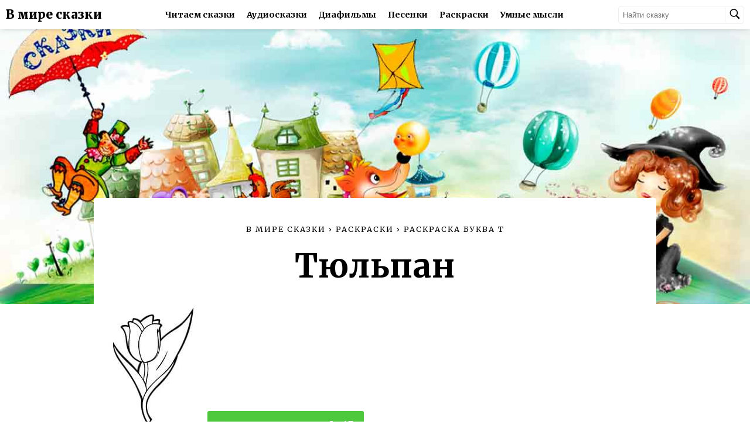

--- FILE ---
content_type: text/html; charset=UTF-8
request_url: https://vmireskazki.ru/raskraski/raskraska-bukva-t/tyulpan.html
body_size: 4258
content:
<!doctype html>
<html lang="ru">
<head>
	<meta charset="UTF-8">
	<meta name="viewport" content="width=device-width, initial-scale=1.0, maximum-scale=5">
	<title>Тюльпан - Раскраски от сайта В мире сказки!</title>
	<meta name="description" content="Раскраска: Тюльпан. Вы можете скачать ее абсолютно бесплатно и распечатать на А4" />
	<meta name="keywords" content="Раскраска, " />
	<link rel="canonical" href="https://vmireskazki.ru/raskraski/raskraska-bukva-t/"/>
	<link rel="shortcut icon" href="https://vmireskazki.ru/.engine82/themes/kinders8/img/favicon.ico" type="image/x-icon" />
	<link rel="apple-touch-icon" href="/img/apple-touch-icon-152x152.png" sizes="76x76" /><link rel="apple-touch-icon" href="/img/apple-touch-icon-152x152.png" sizes="120x120" /><link rel="apple-touch-icon" href="/img/apple-touch-icon-152x152.png" sizes="152x152" />
	<link rel="dns-prefetch" href="https://counter.yadro.ru">
	<link rel="manifest" href="/manifest.json" />
	<meta name="theme-color" content="#000000" />
	<link rel="stylesheet" href="/styles/main.css">
	<link rel="stylesheet" href="/styles/adaptive.css">
	
	<!-- Yandex.RTB --><script>window.yaContextCb=window.yaContextCb||[]</script><script src="https://yandex.ru/ads/system/context.js" async></script>
</head>
<body>

<header>
	<div class="logo-container">
		<span class="logo-text"><a href="/" title="В мире сказки">В мире сказки</a></span>
		<span class="logo-text"><a href="/" title="В мире сказки">Детям</a></span>
	</div>

	<div class="menu-list">
		<div class="menu-item"><a href="/skazki/" title="Читаем сказки">Читаем сказки</a></div>
		<div class="menu-item"><a href="/audioskazki/" title="Аудиосказки">Аудиосказки</a></div>
		<div class="menu-item"><a href="/diafilmy/" title="Диафильмы">Диафильмы</a></div>
		<div class="menu-item"><a href="/melody/" title="Песенки">Песенки</a></div>
		<div class="menu-item"><a href="/raskraski/" title="Раскраски">Раскраски</a></div>
		<div class="menu-item"><a href="https://says.su" target="_blank" title="Умные мысли">Умные мысли</a></div>
	</div>

	<div class="header-btns">
		<div class="search-container">
			<form action="index.html">
				<input type="text" placeholder="Найти сказку">
				<button type="submit">
					<img src="/img/search.png" width="20" height="20" alt="Найти сказку" />
				</button>
			</form>
		</div>
		<div class="menu-btn-container">
			<button class="menu-btn">
				<img src="/img/menu.png" width="26" height="26" alt="Меню"/>
			</button>
			<div class="menu-btn-list hide">
				<div class="menu-btn-item"><a href="/skazki/" title="Читаем сказки">Читаем сказки</a></div>
				<div class="menu-btn-item"><a href="/audioskazki/" title="Аудиосказки">Аудиосказки</a></div>
				<div class="menu-btn-item"><a href="/diafilmy/" title="Диафильмы">Диафильмы</a></div>
				<div class="menu-btn-item"><a href="/melody/" title="Песенки">Песенки</a></div>
				<div class="menu-btn-item"><a href="/raskraski/" title="Раскраски">Раскраски</a></div>
				<div class="menu-btn-item"><a href="https://says.su" target="_blank" title="Мысли великих">Мысли великих</a></div>
			</div>
		</div>
	</div>
</header>







    <!------------------CONTENT------------------>

    <main class="audio-tale-main">
        <div class="bg">
            <img src="/img/authors.jpg" alt="Тюльпан">
        </div>

        <div class="coloring-container main-container">

            <!------------------CRUMBS begin------------------>
            <div class="title-box">

                <div class="crumbs" itemscope itemtype="http://schema.org/BreadcrumbList">
                    <div itemprop="itemListElement" itemscope
                         itemtype="http://schema.org/ListItem" style="display: none;">
                        <a href="https://vmireskazki.ru/" itemprop="item">
                            <span itemprop="name">В мире сказки</span>
                        </a>
                        <meta itemprop="position" content="1" />
                    </div>
                    <div itemprop="itemListElement" itemscope
                         itemtype="http://schema.org/ListItem">
                        <a href="/" itemprop="item">
                            <span itemprop="name">В мире сказки</span>
                        </a>
                        <meta itemprop="position" content="2" />
                    </div>
                    ›
                    <div itemprop="itemListElement" itemscope
                         itemtype="http://schema.org/ListItem">
                        <a href="/raskraski/" itemprop="item">
                            <span itemprop="name">Раскраски</span>
                        </a>
                        <meta itemprop="position" content="3" />
                    </div>
                    ›
                    <div itemprop="itemListElement" itemscope
                         itemtype="http://schema.org/ListItem">
                        <a href="/raskraski/raskraska-bukva-t/" itemprop="item">
                            <span itemprop="name">Раскраска Буква Т</span>
                        </a>
                        <meta itemprop="position" content="4" />
                    </div>
                    <div itemprop="itemListElement" itemscope
                         itemtype="http://schema.org/ListItem">
                        <h1 itemprop="name">Тюльпан</h1>
                        <meta itemprop="position" content="5" />
                    </div>
                </div>

                <span class="author"><a href="#author"></a></span>
            </div>
            <!------------------CRUMBS end------------------>


			
			<img src="/raskraski/raskraska-bukva-t/tyulpan.jpg" alt="Тюльпан" title="Тюльпан" style="max-height:500px;" />
            
            <a href="/raskraski/raskraska-bukva-t/tyulpan.pdf" target="_blank" title="Скачать раскраску: Тюльпан"><button class="download-btn">
                    <span>Скачать раскраску [pdf]</span>
                </button></a>
<!-- Yandex.RTB R-A-1817555-2 -->
<div id="yandex_rtb_R-A-1817555-2"></div>
<script>window.yaContextCb.push(()=>{
  Ya.Context.AdvManager.render({
    renderTo: 'yandex_rtb_R-A-1817555-2',
    blockId: 'R-A-1817555-2'
  })
})</script>

			<p><strong>Раскраска: Тюльпан</strong> &mdash; на этой станице Вы можете скачать в виде картинки или документа .pdf раскраску "Тюльпан" абсолютно бесплатно, а также распечатать на листе формата А4.</p>
			<h2>Другие раскраски из серии "Раскраска Буква Т"</h2>
			
			<a href="/raskraski/raskraska-bukva-t/tigr-raskraska-bukvy-t.html">
			<img src="/raskraski/raskraska-bukva-t/tigr-raskraska-bukvy-t.jpg" alt="Тигр раскраска буквы Т" title="Тигр раскраска буквы Т" style="max-height:150px;" />
			</a>
            
			<a href="/raskraski/raskraska-bukva-t/telenok-raskraska.html">
			<img src="/raskraski/raskraska-bukva-t/telenok-raskraska.jpg" alt="Теленок раскраска" title="Теленок раскраска" style="max-height:150px;" />
			</a>
            
			<a href="/raskraski/raskraska-bukva-t/youkva-t.html">
			<img src="/raskraski/raskraska-bukva-t/youkva-t.gif" alt="Ёуква Т" title="Ёуква Т" style="max-height:150px;" />
			</a>
            
			<a href="/raskraski/raskraska-bukva-t/raskraska-bukva-t-trafaret.html">
			<img src="/raskraski/raskraska-bukva-t/raskraska-bukva-t-trafaret.gif" alt="Раскраска буква Т трафарет" title="Раскраска буква Т трафарет" style="max-height:150px;" />
			</a>
            
			<a href="/raskraski/raskraska-bukva-t/youkva-t-s-tigrenkom.html">
			<img src="/raskraski/raskraska-bukva-t/youkva-t-s-tigrenkom.jpg" alt="Ёуква Т с тигренком" title="Ёуква Т с тигренком" style="max-height:150px;" />
			</a>
            
			<a href="/raskraski/raskraska-bukva-t/cvetochki.html">
			<img src="/raskraski/raskraska-bukva-t/cvetochki.gif" alt="Цветочки" title="Цветочки" style="max-height:150px;" />
			</a>
            
			<a href="/raskraski/raskraska-bukva-t/trafaret-bukvy-t.html">
			<img src="/raskraski/raskraska-bukva-t/trafaret-bukvy-t.jpg" alt="Трафарет буквы Т" title="Трафарет буквы Т" style="max-height:150px;" />
			</a>
            
			<a href="/raskraski/raskraska-bukva-t/detskaya-raskraska-bukvy-t.html">
			<img src="/raskraski/raskraska-bukva-t/detskaya-raskraska-bukvy-t.jpg" alt="Детская раскраска буквы Т" title="Детская раскраска буквы Т" style="max-height:150px;" />
			</a>
            
			<a href="/raskraski/raskraska-bukva-t/youkva-t-traktor-raskraska.html">
			<img src="/raskraski/raskraska-bukva-t/youkva-t-traktor-raskraska.jpg" alt="Ёуква Т трактор раскраска" title="Ёуква Т трактор раскраска" style="max-height:150px;" />
			</a>
            
			<a href="/raskraski/raskraska-bukva-t/babochki-i-cvety.html">
			<img src="/raskraski/raskraska-bukva-t/babochki-i-cvety.gif" alt="Бабочки и цветы" title="Бабочки и цветы" style="max-height:150px;" />
			</a>
            
			<a href="/raskraski/raskraska-bukva-t/youkva-t-s-cherepahoy-raskraska-dlya-detey.html">
			<img src="/raskraski/raskraska-bukva-t/youkva-t-s-cherepahoy-raskraska-dlya-detey.jpg" alt="Ёуква Т с черепахой раскраска для детей" title="Ёуква Т с черепахой раскраска для детей" style="max-height:150px;" />
			</a>
            
			<a href="/raskraski/raskraska-bukva-t/taksi.html">
			<img src="/raskraski/raskraska-bukva-t/taksi.jpg" alt="Такси" title="Такси" style="max-height:150px;" />
			</a>
            
			<a href="/raskraski/raskraska-bukva-t/tyulpany.html">
			<img src="/raskraski/raskraska-bukva-t/tyulpany.jpg" alt="Тюльпаны" title="Тюльпаны" style="max-height:150px;" />
			</a>
            
			<a href="/raskraski/raskraska-bukva-t/youkva-t-trafaret-raskraska.html">
			<img src="/raskraski/raskraska-bukva-t/youkva-t-trafaret-raskraska.jpg" alt="Ёуква Т трафарет - раскраска" title="Ёуква Т трафарет - раскраска" style="max-height:150px;" />
			</a>
            
			<a href="/raskraski/raskraska-bukva-t/tigr-raskraska-detskaya.html">
			<img src="/raskraski/raskraska-bukva-t/tigr-raskraska-detskaya.jpg" alt="Тигр раскраска детская" title="Тигр раскраска детская" style="max-height:150px;" />
			</a>
            
			<a href="/raskraski/raskraska-bukva-t/telefon.html">
			<img src="/raskraski/raskraska-bukva-t/telefon.jpg" alt="Телефон" title="Телефон" style="max-height:150px;" />
			</a>
            
			<a href="#" onclick="return false;">
			<img src="/raskraski/raskraska-bukva-t/tyulpan.jpg" alt="Тюльпан" title="Тюльпан" style="max-height:150px;" />
			</a>
            
			<a href="/raskraski/raskraska-bukva-t/bukva-t-v-kvadratike.html">
			<img src="/raskraski/raskraska-bukva-t/bukva-t-v-kvadratike.jpg" alt="Буква Т в квадратике" title="Буква Т в квадратике" style="max-height:150px;" />
			</a>
            
			<a href="/raskraski/raskraska-bukva-t/telefon-raskraska.html">
			<img src="/raskraski/raskraska-bukva-t/telefon-raskraska.jpg" alt="Телефон раскраска" title="Телефон раскраска" style="max-height:150px;" />
			</a>
            
            <!------------------DESCRIPTION------------------>
<!-- Yandex.RTB -->
<script>window.yaContextCb=window.yaContextCb||[]</script>
<script src="https://yandex.ru/ads/system/context.js" async></script>
<!-- Yandex.RTB R-A-1817555-1 -->
<div id="yandex_rtb_R-A-1817555-1"></div>
<script>window.yaContextCb.push(()=>{
  Ya.Context.AdvManager.render({
    renderTo: 'yandex_rtb_R-A-1817555-1',
    blockId: 'R-A-1817555-1'
  })
})</script>
            <!------------------DESCRIPTION------------------>
            <div style="text-align: center; margin: 15px 0;">
               
            </div>

        </div>
    </main>
    <!------------------CONTENT------------------>

<footer>
	<div class="about">
		<a href="/"><span>О сайте</span></a>
		2010-2026 Добрые сказки для Ваших детей
		<a href="/feedback/" title="Прислать сказку" id=f_wiki>Прислать сказку</a>
	</div>

	<div class="footer-column">
		<span>Все сказки:</span>
		<ul>
			<li><a href="/skazki/russkie-avtory/" title="Сказки русских писателей">Русские авторы</a></li>
			<li><a href="/skazki/zarubezhnye-avtory/" title="Сказки зарубежных авторов">Зарубежные авторы</a></li>
			<li><a href="/skazki/skazki-narodov-mira/" title="Сказки народов мира">Сказки народов мира</a></li>
			
		</ul>
	</div>

	<div class="footer-column">
		<ul>
			<li><a href="/diafilmy/" title="Диафильмы">Диафильмы</a></li>
			<li><a href="/raskraski/" title="Раскраски">Раскраски</a></li>
			<li><a href="/melody/" title="Песенки">Песенки</a></li>
			<li><a href="/audioskazki/" title="Аудиосказки">Аудиосказки</a></li>
		</ul>
	</div>

	<div class="social">
		<span>Поделиться</span>
		<script async src="https://yastatic.net/es5-shims/0.0.2/es5-shims.min.js"></script>
		<script async src="https://yastatic.net/share2/share.js"></script>
		<div class="ya-share2" data-services="vkontakte,facebook,odnoklassniki,moimir,viber,whatsapp"></div>
		<!-- 
		<p>Не нашли сказку? <a href="/feedback/" style="text-decoration:underline;">Сообщите нам</a> или <a href="/feedback/" style="text-decoration:underline;">пришлите ее</a> и мы ее разместим.</p>
		<div class="download-hint">Скачивая сказки Вы подверждаете что скачивете ее исключительно в ознакомительных целях и позже обязательно приобретете ее бумажный вариант.</div>
		-->
	</div>

	<!--LiveInternet counter--><script>new Image().src = "//counter.yadro.ru/hit;skazki?r" + escape(document.referrer) + ((typeof(screen)=="undefined")?"" : ";s"+screen.width+"*"+screen.height+"*" + (screen.colorDepth?screen.colorDepth:screen.pixelDepth)) + ";u"+escape(document.URL) + ";h"+escape(document.title.substring(0,80)) + ";" +Math.random();</script><!--/LiveInternet-->
	<!--LiveInternet logo--><img src="//counter.yadro.ru/logo;skazki?44.1" style="border: 0;" width="31" height="31" alt="LiveInternet" title="LiveInternet"/><!--/LiveInternet-->

</footer>

<a class="floating-button" href="#">
	<img src="/img/chevron-up.png" width="45" height="45"  alt="Наверх"/>
</a>

<script>document.addEventListener("copy", (event) => {var pagelink = "\nИсточник: https://vmireskazki.ru";event.clipboardData.setData("text", document.getSelection() + pagelink);event.preventDefault();});</script>
<script async src="/js/script.js"></script>

<!-- Yandex.Metrika counter -->
<script type="text/javascript" >
   (function(m,e,t,r,i,k,a){m[i]=m[i]||function(){(m[i].a=m[i].a||[]).push(arguments)};
   m[i].l=1*new Date();k=e.createElement(t),a=e.getElementsByTagName(t)[0],k.async=1,k.src=r,a.parentNode.insertBefore(k,a)})
   (window, document, "script", "https://mc.yandex.ru/metrika/tag.js", "ym");

   ym(82770169, "init", {
        clickmap:true,
        trackLinks:true,
        accurateTrackBounce:true,
        webvisor:true
   });
</script>
<noscript><div><img src="https://mc.yandex.ru/watch/82770169" style="position:absolute; left:-9999px;" alt="" /></div></noscript>
<!-- /Yandex.Metrika counter -->
<!-- Yandex.RTB R-A-1817555-3 -->
<script>window.yaContextCb.push(()=>{
	Ya.Context.AdvManager.render({
		"blockId": "R-A-1817555-3",
		"type": "fullscreen",
		"platform": "touch"
	})
})
</script>
<script>
	if('serviceWorker' in navigator) {
		window.addEventListener('load', function() {
			navigator.serviceWorker.register('/sw.js').then(
					function(registration) {
						console.log('ServiceWorker registration successful with scope: ', registration.scope); },
					function(err) {
						console.log('ServiceWorker registration failed: ', err);
					});
		});
	}
</script>
</body>
</html>
<!-- mgentime: 0.0009911060333252 sec, pgentime: 0.0083909034729004 sec, memory peak usage: 2048 Kb -->